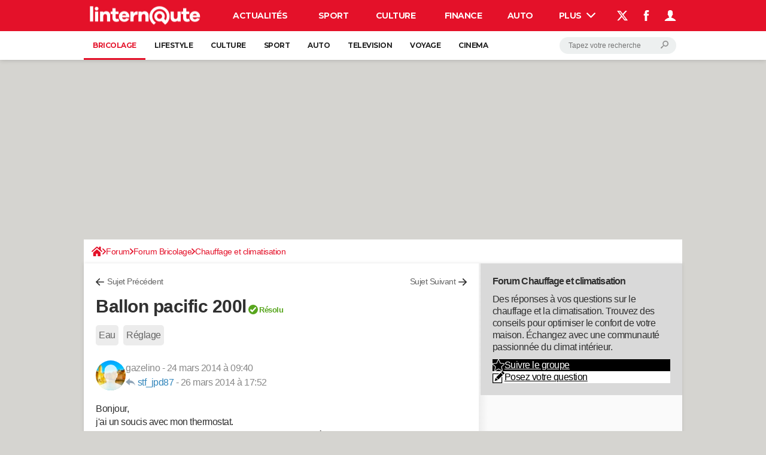

--- FILE ---
content_type: application/javascript
request_url: https://astatic.ccmbg.com/www.commentcamarche.net/dist/app/js/contentsForum.6a0e0072b9df3e875d7b.js
body_size: 17195
content:
(self.webpackChunkccmadmin=self.webpackChunkccmadmin||[]).push([[7638,9412],{323:()=>{!function(){"use strict";var e={selectCategory:function(){var t=this.item(this.selectedIndex),n=new FormData,o=t.getAttribute("data-id"),i=this.closest(".jSelectorMultipleWrapper"),a=i.getAttribute("data-level");null!=o&&(e.disabledSelectByLevel.call(i),n.append("categoryId",o),n.append("level",a),fetch($data.app.categorySelector.selectAPI,{method:"POST",body:n}).then(function(t){t.ok&&t.json().then(function(t){if(e.resetSelectByLevel.call(i),void 0!==t.html){var n=(new DOMParser).parseFromString(t.html,"text/html");i.after(n.body.firstChild)}})}))},disabledSelectByLevel:function(){var e=this.getAttribute("data-level");this.parentElement.querySelectorAll("[data-level]").forEach(function(t){t.getAttribute("data-level")>e&&t.querySelector("select").setAttribute("disabled",!0)})},resetSelectByLevel:function(){var e=this.getAttribute("data-level");this.parentElement.querySelectorAll("[data-level]").forEach(function(t){t.getAttribute("data-level")>e&&t.parentElement.removeChild(t)})},initSelectors:function(){var e=document.querySelector(".jSelectorMultipleWrapper");if(null!==e){var t=new FormData,n=e.getAttribute("data-selectedid"),o=e.getAttribute("data-catid");0!=o&&0!=n&&(t.append("categoryId",o),t.append("categoryIdFirstLevel",n),fetch($data.app.categorySelector.selectMultiAPI,{method:"POST",body:t}).then(function(t){t.ok&&t.json().then(function(t){if(void 0!==t.html){var n=(new DOMParser).parseFromString(t.html,"text/html");e.insertAdjacentHTML("afterend",n.body.innerHTML)}})}))}}};e.initSelectors(),window.ccm.helper.addEventListenerClosest("change",".jSelectorMultiple",e.selectCategory)}()},669:()=>{!function(e){"use strict";window.ccm.contents={},e(document).start(function(){void 0!==window.ccmBoxes&&void 0!==window.ccmBoxes.topic&&void 0!==$data.app.ccmBoxes&&(e.extend(!0,window.ccmBoxes.topic,$data.app.ccmBoxes.topic),window.ccmBoxes.topic.init($data.app.ccmBoxes.topic.domId,$data.app.ccmBoxes.topic.isNew))})}(jQuery)},838:()=>{!function(e){"use strict";e(document).ready(function(){e(".jToggleAdvice").each(function(t){var n=e(this);function o(e,t){e.toggleClass("toggle-open").find(".jToggleAdviceBox").toggle(t)}window.innerWidth>768&&o(n.find(".jToggleAdviceItem:first"),0),n.on("click",".jToggleAdviceTitle",function(t){t.preventDefault(),o(e(this).closest(".jToggleAdviceItem"),100)})})})}(jQuery)},845:()=>{ajax_upload={frame:function(e){var t="f"+Math.floor(99999*Math.random()),n=document.createElement("DIV");n.innerHTML='<iframe style="display:none" src="about:blank" id="'+t+'" name="'+t+'"></iframe>',document.body.appendChild(n),$("#"+t).on("load",function(){ajax_upload.loaded(t)});var o=document.getElementById(t);return e&&"function"==typeof e.onComplete&&(o.onComplete=e.onComplete),t},form:function(e,t){e.setAttribute("target",t)},submit:function(e,t){return ajax_upload.form(e,ajax_upload.frame(t)),!t||"function"!=typeof t.onStart||t.onStart()},loaded:function(e){var t,n=document.getElementById(e);if("about:blank"!=(t=n.contentWindow?n.contentWindow.document:n.contentDocument?n.contentDocument:n.document).location.href&&"function"==typeof n.onComplete){var o=null===t.body.innerHTML.match(/^<pre.*<\/pre>$/i)?t.body.innerHTML:t.documentElement.textContent;n.onComplete(o)}}}},851:(e,t,n)=>{"use strict";n(7261);var o=n(5715),i=n.n(o);function a(e,t){var n="undefined"!=typeof Symbol&&e[Symbol.iterator]||e["@@iterator"];if(!n){if(Array.isArray(e)||(n=function(e,t){if(e){if("string"==typeof e)return s(e,t);var n={}.toString.call(e).slice(8,-1);return"Object"===n&&e.constructor&&(n=e.constructor.name),"Map"===n||"Set"===n?Array.from(e):"Arguments"===n||/^(?:Ui|I)nt(?:8|16|32)(?:Clamped)?Array$/.test(n)?s(e,t):void 0}}(e))||t&&e&&"number"==typeof e.length){n&&(e=n);var o=0,i=function(){};return{s:i,n:function(){return o>=e.length?{done:!0}:{done:!1,value:e[o++]}},e:function(e){throw e},f:i}}throw new TypeError("Invalid attempt to iterate non-iterable instance.\nIn order to be iterable, non-array objects must have a [Symbol.iterator]() method.")}var a,r=!0,c=!1;return{s:function(){n=n.call(e)},n:function(){var e=n.next();return r=e.done,e},e:function(e){c=!0,a=e},f:function(){try{r||null==n.return||n.return()}finally{if(c)throw a}}}}function s(e,t){(null==t||t>e.length)&&(t=e.length);for(var n=0,o=Array(t);n<t;n++)o[n]=e[n];return o}window.ccmBoxes=window.ccmBoxes||{boxes:{}},function(e){window.ccmBoxes.topic={question_id:0,forum_id:0,get_prms:{},container:null,imageUploaded:!1,msgs:{show_cmts:"",hide_cmts:"",post_error:"",solve_lnk:"",unsolve_lnk:""},messages:{start_upload:"Processing ...",ok_upload:"Done !",error:"Request error"},urls:{prefix:"/forum/_xhr_/",pmm:"/forum/_xhr_/postmodomenu/"},constants:{CCM_MSG_QUESTION:1,CCM_MSG_QUESTION_COMMENT:2,CCM_MSG_ANSWER:3,CCM_MSG_ANSWER_COMMENT:4},_is:{cim:0,frmqa_init:!1,msgrsz:null},topicfrms:{},init:function(t,n,o){var i=this.abm,a=null,s=null;if(this.question_id=t,this.forum_id=n,this.container=e("#ctn_"+t),0===this.container.length)return!1;a=this.initEvents();var r=e("#message");return a&&o&&(a=this.initQafrmEvents(r)),(s=window.document.URL.match(/#newanswer$/))&&(i.loadFrm("newa",this.question_id,this.question_id),location.hash=""),(s=window.document.URL.match(/#.*?(new|edit)(q|a|c)_(\d+)_(\d+)_(\d)/))&&6===s.length&&(this._is._cur_star=s[5]||!1,s[3]=parseInt(s[3],10)||this.question_id,s[4]=parseInt(s[4],10)||this.question_id,i.loadFrm(s[1]+s[2],s[3],s[4]),location.hash=""),a},initEvents:function(){var t=e("#modo_div_new");return 0!==this.container.length&&(e(this.container[0]).on("click",".jStarNote",this.clickOnStarComment).on("click",".JDisplayCommentFromVote",this.displayVoteComment).on("click",".jOpenSignalPopup",this.openSignalPopup.bind(this)).on("click",".jSeeMorePoc",this.seeMorePoc.bind(this)),window.ccm.common.event.on(this.container[0],"click",this.onClick,this,!0),window.ccm.common.event.on(this.container[0],"dblclick",this.onDblClick,this,!0),window.ccm.common.event.on(this.container[0],"focus",this.onFocus,this,!0),window.ccm.common.event.on(this.container[0],"blur",this.onBlur,this,!0),t.length>0&&(window.ccm.common.event.on(t[0],"click",this.onClick,this,!0),window.ccm.common.event.on(t[0],"focus",this.onFocus,this,!0),window.ccm.common.event.on(t[0],"blur",this.onBlur,this,!0)),!0)},openSignalPopup:function(t){t.preventDefault(),this.signalPopup(e(t.target))},signalPopup:function(t){var n=t.data("msgid"),o=t.data("actid")||"signal",i=e("#modo_div_new");if(0===i.length)return!1;t.closest(".jDropDownElement").show();var a=t.offset();if(this._is.cim>0&&(i.css("display","none").html(""),this._is.cim===n||!0===t.hasClass("jCloseModoMenu")))return this._is.cim=0,t.closest(".jDropDownElement").hide(),!1;this.mod.place(a.top+","+a.left),i.html("&nbsp;").css("display","block"),this._is.cim=n,this.mod.load(n,o,null,""),t.closest(".jDropDownElement").hide()},displayVoteComment:function(t){t.preventDefault(),e("#comments_"+e(t.target).data("msgid")+" .jCommentItem").show()},seeMorePoc:function(t,n,o){var i=window.ccmBoxes.topic,a=e(t.target).attr("data-msgid"),s=e(t.target).attr("data-parentx"),r=e(".jOverlay");r.addClass("overlay-display"),e.ajax({url:i.urls.prefix+"showallanswercomments/?msgid="+a+"&parentx="+s,data:"",type:"GET",async:!1,success:function(i){if(e(t.target).closest("div .for_answer__comments").html(i),void 0!==n)o(n);else{var s=e("#comments_"+a);s.length>0&&e.fn.scrollToElem(s)}},complete:function(){r.removeClass("overlay-display")}})},clickOnStarComment:function(t){t.preventDefault();var n=e(t.target),o=n.attr("actnum")||!1,i=n.parents("form"),a=n.siblings(".jCurrentNote");o&&i.length>0&&a.hasClass("currentNote")&&(i.find("input:hidden[name=stareval]").val(o),a.css("width",16*parseInt(o,10)+"px"),i.find("[name=message]").first().trigger("focus"))},initModoEvents:function(){var t=e("#mod_selact");t.length>0&&window.ccm.common.event.on(t[0],"change",this.onChange,this,!0)},initQafrmEvents:function(t){return 0!==t.length&&(new window.ccm.common.dom.TaResize(t).go(),(t=e("#icnbar")).length>0&&(window.ccm.common.event.on(t[0],"mouseover",this.onMouseOver,this,!0),window.ccm.common.event.on(t[0],"mouseout",this.onMouseOut,this,!0)),this._is.frmqa_init=!0,!0)},getCommonPrms:function(e){var t="";return e||(t="&cat="+this.forum_id),"parentx="+this.question_id+t+(this.get_prms.s?"&s=s":"")},startUpload:function(){var e=this;ajax_upload.submit(window.ccm.contents.utils.elts.opts_form,{onStart:function(){return window.ccm.contents.utils.callbackStartUpload(e.messages.start_upload)},onComplete:function(t){window.ccm.contents.utils.callbackOnCompleteUpload(t,e.messages)}})&&window.ccm.contents.utils.elts.opts_form.submit()},reloadTopic:function(){var t=arguments.length>0&&void 0!==arguments[0]&&arguments[0],n=this;window.ccm.common.dom.oldAjaxUpdater(this.container,this.urls.prefix+"fulltopic/",{method:"get",parameters:this.getCommonPrms(!0)+"&ID="+this.question_id+(this.get_prms.sort?"&sort="+this.get_prms.sort:"")+"&page="+this.get_prms.page+(this.get_prms.full?"&full":"")+(this.get_prms.unity?"&unity="+this.get_prms.unity:""),evalScripts:!0,onComplete:function(){n.topicfrms=[],n.abm.mode="",n._is.cim=0,e("#modo_div_new").css("display","none"),t&&e("#jLoaderBouncing").removeClass("loader-bouncing--display"),n.get_prms.unity&&(window.ccmBoxes.topic.init(n.get_prms.unity),window.ccmBoxes.topic.mod.forceSignalement(n.get_prms.unity))},onFailure:function(){t&&e("#jLoaderBouncing").removeClass("loader-bouncing--display")}})},getMsgId:function(t,n){for(var o=null,i=e("body");null!==t&&t.length>0&&t!==i;){if(void 0!==t.attr("id")&&(o=n?t.attr("id").match(/^(a|ctn_)(\d+)$/):t.attr("id").match(/^(a|c|ctn_|f)(\d+)$/)),o)return parseInt(o[2],10);if("frmactmod"===t.attr("id")&&(o=n?t[0].parent.value:t[0].ID.value))return parseInt(o,10);t=t.parent()}return 0},triggerErrorInEl:function(e,t){0!==e.length&&t&&(e.css("display","block"),e.removeClass().addClass("form_errors_list"),e.html(t))},triggerOkInEl:function(e,t){0!==e.length&&(e.css("display",""),t&&(e.removeClass().addClass("ftGreen radius5 marB5"),e.html(t)))},checkJson:function(e,t){if(!e.res&&e.msgs){for(var n="",o=0;o<e.msgs.length;o++)n+="<li>"+(e.msgs[o]instanceof Array?e.msgs[o][1]:e.msgs[o])+"</li>";return n=""===n?e.msg:'<ul class="disc">'+n+"</ul>",this.triggerErrorInEl(t,n),!1}return!0},onClick:function(t){var n,o,i=!1,a=window.ccm.common.event.getEventInfos(t),s=e(a[0]),r=a[1],c=0,l=this,d=l.abm,m="",u=null,p="";if("ofempty"===r)return!0;if(!r)return!(s.length>0&&"A"===s.prop("tagName")&&void 0!==s.prop("hash")&&void 0!==s.attr("href")&&s.attr("href").length>0)||(window.document.URL.replace(/#.*$/,"")!==s.attr("href").replace(/#.*$/,"")||window.ccm.common.dom.scroll.go(s));c=this.getMsgId(s,!1),m=s.attr("mode")||!1;var f=!1;switch("pviewcmt"!==r&&"pviewqa"!==r||(f=!0),r){case"shcmts":s.parent().hide(),e("#comments_"+c).find(".jCommentItem").each(function(){e(this).show(),e(this).parent('[style*="none"]').show()});break;case"shcmtfrm":i=!0,o=this.getMsgId(s,!0),d.loadFrm(m||"newc",c,o);break;case"cancelcmt":o=this.getMsgId(s,!0),m.search(/^edit/)>=0&&d.reloadOri(m,c,o),d.closeFrm(m||"newc",c,o);break;case"postcmt":if(void 0!==(g=t.target.closest("form"))&&!g.checkValidity())return!0;t.target.disabled=!0,t.target.classList.add("cp_loader--spinaround");case"pviewcmt":o=this.getMsgId(s,!0),d.submitFrm(m||"newc",c,o,"pviewcmt"===r,f,t.target);break;case"shqafrm":i=!0,d.loadFrm(m||"newa",c,this.question_id);break;case"cancelqa":m.search(/^edit/)>=0&&d.reloadOri(m,c,this.question_id),d.closeFrm(m||"newa",c,this.question_id);break;case"postqa":var g;if(void 0!==(g=t.target.closest("form"))&&!g.checkValidity())return!0;t.target.disabled=!0,t.target.classList.add("cp_loader--spinaround");case"pviewqa":d.submitFrm(m||"newa",c,this.question_id,"pviewqa"===r,f,t.target);break;case"backedit":d.toggleDisplay(m||"newa","none",c);break;case"addmyi":i=!0;case"shmodomenu":case"solve":case"pharos_warn":case"pharos":if(0===(n=e("#modo_div_new")).length)return!1;var h="";if(l._is.cim>0&&(r.match(/pharos/)&&(h="act="+r+"&token="+e("#frmactmod").find('input[name="token"]').val()),n.css("display","none").html(""),!r.match(/solve|addmyi|pharos/)&&l._is.cim===c||!0===s.hasClass("jCloseModoMenu")))return l._is.cim=0,!1;r.match(/pharos/)||l.mod.place(t),n.html("&nbsp;").css("display","block"),l._is.cim=c,l.mod.load(c,r,null,h);break;case"votep":case"votem":if(i=!0,u=(n=e('.jVote[data-voteid="'+c+'"]')).data("token"),s.hasClass("btn--active")||(s.parent().find("button").hasClass("btn--active")?s.parent().find("button").removeClass("btn--active"):s.addClass("btn--active")),0===n.length)return!1;n.html("&nbsp;").addClass("waiting"),e.ajax({url:$data.app.actionTopic.vote,data:l.getCommonPrms()+"&ID="+c+"&vote="+r+"&token="+u,type:"GET",success:function(t){t.success&&("min"===t.method||"max"===t.method?n.html(t.nbVotes+' <span class="jVoteType">('+t.method+")</span>"):n.html(t.nbVotes)),e("#shcmts"+c).trigger("click"),n.removeClass("waiting")},error:function(){n.removeClass("waiting").html("ERR")}});break;case"reloadtopic":this.reloadTopic();break;case"textfmt":if(!(p=s.attr("acttype")||!1))return!0;"conf"===p&&s.attr("title"),s.parent().parent().attr("taid")||"message";break;case"showdsclmr":e("#dsclmr").toggle();break;case"modnewreason":var v=e("#tareason");v.length>0&&(v.val(v.val()+"* "+s.attr("title")+"\n\n"),s.css("color","#FD981E"));break;case"modsubmit":this.mod.submit(c);break;default:i=!0}return i},onBlur:function(e){return"author"!==window.ccm.common.event.getEventInfos(e)[1]},onMouseOver:function(e){return!0},onMouseOut:function(e){return!0},onChange:function(t){var n=window.ccm.common.event.getEventInfos(t),o=e(n[0]);switch(n[1]){case"upload_pic":this.startUpload();break;case"mod_selact":this.mod.load(this.getMsgId(o,!1));break;default:return!0}return!1},onDblClick:function(t){var n=window.ccm.common.event.getEventInfos(t),o=e(n[0]),i=n[1],a=0,s=o.attr("mode")||!1,r=window.ccmBoxes.topic.abm,c="";if(!i)return!0;switch(a=this.getMsgId(o,!1),i){case"shqafrmdc":case"shqafrmdcq":r.loadFrm(s||"editq",a,this.question_id),this._is.titlefocus="qtitle"===o.attr("id");break;case"shcmtfrmdc":c=this.getMsgId(o,!0),r.loadFrm(s||"edicc",a,c)}return!1},abm:{mode:"",getFrmCtn:function(t,n,o){switch(t){case"newa":return e("#newanswer_ctn");case"newq":case"editq":return e("#editques_ctn");case"newc":return e("#g"+o);case"editc":case"edita":return e("#e"+n)}},getFrm:function(t,n){switch(t){case"newa":case"edita":case"newq":case"editq":return e("#frmqa");case"newc":case"editc":return e("#f"+n)}},toggleOvlDisplay:function(t,n,o,i){var a;switch(t){case"newa":a=e("#newanswer_ovl");break;case"newc":e("#addCommentBest").removeClass("hidden");case"editq":a=e("#o"+i);break;case"editc":case"edita":a=e("#o"+o);break;default:return}a.css("display",n)},toggleOvlFrm:function(e,t,n){var o=window.ccmBoxes.topic.abm.getFrm(e,n),i=null;o.length>0&&((i=o.nextAll("div").eq(0)).css("display",t),(o=o.parent().find("textarea").eq(0)).prop("disabled","none"!==i.css("display")))},toggleEditor:function(t,n,o,i){var a=e("#a0"),s=null;switch(a.remove(),t){case"newa":(a=e("#newanswer_"+window.ccmBoxes.topic.question_id)).css("display",n),"block"===n?e(".jReplyDisplayBtnBar").hide():e(".jReplyDisplayBtnBar").show();break;case"newq":case"editq":(a=e("#ctnedtmsg")).css("display",n);break;case"editc":case"edita":(a=e("#e"+o)).css("display",n);break;case"newc":(s=window.ccmBoxes.topic.abm.getFrmCtn(t,o,i)).length>0&&(a=s.parent().find("form").eq(0),"none"===n?a.length>0?a.css("display","block"):s.parent().css("display","none"):(a.css("display","none"),s.css("display","block"),s.parent().css("display","block")))}},closeFrm:function(t,n,o){var i=window.ccmBoxes.topic.abm;switch(i.toggleEditor(t,"none",n,o),i.toggleDisplay(t,"block",n),t){case"newa":e("#a0").remove();break;case"newc":e("#c0").remove()}i.getFrmCtn(t,n,o).html(""),i.mode=""},isOkForEdit:function(e,t,n){var o=window.ccmBoxes.topic.abm,i=o.mode,a=o.cur_msg_id,s=o.cur_parent_id,r=null;switch(e){case"newa":case"newq":case"edita":case"editq":if(i){if(i===e&&a===t)return o.gotoEditor(e),!1;(r=o.getFrmCtn(i,a,s)).length>0&&""!==r.html()&&o.closeFrm(i,a,s)}o.mode=e,o.cur_msg_id=t,o.cur_parent_id=n}return!0},loadFrm:function(t,n,o){var i,a=window.ccmBoxes.topic.abm,s=a.getFrmCtn(t,n,o),r="newc"===t||"editc"===t?"shcmtfrm/":"shqafrm/",c=window.ccmBoxes.topic;if(0!==s.length&&t&&-1!==t.search(/^(new|edit)[qac]$/)&&a.isOkForEdit(t,n,o)){var l=c.urls.prefix+r;null===/https?:\/\//g.exec(c.urls.prefix)&&void 0!==$data.app.domain&&(l="https://"+$data.app.domain+l),a.gotoEditor(t),a.toggleOvlDisplay(t,"block",n,o),i=c._is._cur_star?"&stareval="+c._is._cur_star:"",c._is._cur_star=!1,window.ccm.common.dom.oldAjaxUpdater(s,l,{method:"get",parameters:window.ccmBoxes.topic.getCommonPrms()+"&ID="+n+"&mode="+t+i+"&redirectUrl="+encodeURIComponent(window.location.href),evalScripts:!0,onComplete:function(){a.toggleEditor(t,"block",n,o),a.toggleOvlDisplay(t,"none",n,o),-1!==t.indexOf("edit")&&a.toggleDisplay(t,"none",n),a.finalizeEditor(t,n,o),"editq"===t&&e(this).countTitle(),e(this).checkNicknameAnon(),e(this).checkEmailAnon()},onFailure:function(e){a.toggleOvlDisplay(t,"none",n,o),s.after('<div class="boxError">'+e.responseText+"</div>")}})}},submitFrm:function(e,t,n,o,i,a){i=i||!1,o=o||!1;var s,r=window.ccmBoxes.topic.abm.getFrmCtn(e,t,n),c=window.ccmBoxes.topic,l=r[0].querySelector("textarea.jForumEditorTextarea");l&&(l.value=l.value.replace(/\(\) {/g,"(){")),0!==r.length&&e&&-1!==e.search(/^(new|edit)[qac]$/)&&(s="newc"===e||"editc"===e?e+t:e+"qa",c.topicfrms[s]||(c.topicfrms[s]=new window.ccmBoxes.topicfrm),c.topicfrms[s].init(e,t,n),c.topicfrms[s].submit(o,i,a))},reloadOri:function(e,t,n){var o="newc"===e||"editc"===e?e+t:e+"qa",i=window.ccmBoxes.topic;i.topicfrms[o]&&i.topicfrms[o]._pview&&(i.topicfrms[o].init(e,t,n),i.topicfrms[o].reload())},toggleDisplay:function(t,n,o,i){i=i||!1;var a=null;switch(t){case"editq":case"newq":a=e("#quesfullctn");break;case"editc":case"edita":a=e("#d"+o);break;case"newc":a=e("#c0");break;case"newa":a=e("#d0")}var s=a.find(".jFooterButtonBar");null!==a&&a.length>0&&(a.css("display",n),void 0!==s.html()&&s.length>0&&(s.removeAttr("style"),"block"===n&&i&&s.hide()))},gotoEditor:function(e){"newa"===e&&(location.hash="#newanswer")},finalizeEditor:function(e,t,n){var o,i=window.ccmBoxes.topic.abm.getFrm(e,t),a=i.find("textarea[name=message]"),s=window.ccmBoxes.topic,r=new Event("displayForumForm");if(s._is.titlefocus&&i.length>0&&void 0!==i.prop("titre"))i.prop("titre").focus();else if(i.length>0&&a.length>0){"editc"!==e&&"newc"!==e||new window.ccm.common.dom.TaResize(a).go(),window.ccmBoxes.topic.initQafrmEvents(a),a.trigger("focus"),window.dispatchEvent(r);var c=i.closest(".jReplyContainer")[0];void 0!==c&&c.scrollIntoView(c.clientHeight>=screen.height),"newa"!==e&&"newq"!==e&&"newc"!==e||(a[0].setSelectionRange?a[0].setSelectionRange(0,0):a[0].createTextRange&&((o=a[0].createTextRange()).collapse(!0),o.moveEnd("character",0),o.moveStart("character",0),o.select()))}},updateDisplay:function(t,n,o,i,s){switch(t){case"newa":e("#a0").remove(),e("#answers").append(n);break;case"newq":s?e("#quesfullctn").html(n):e("#topic_question").html(n);break;case"editq":e("#quesfullctn").html(n);break;case"newc":e("#c0").remove();var r,c=e("#comments_"+i),l=a(c[0].childNodes);try{for(l.s();!(r=l.n()).done;){var d=r.value;0===d.childElementCount&&c[0].removeChild(d)}}catch(e){l.e(e)}finally{l.f()}c.append(n);break;case"editc":case"edita":e("#d"+o).html(n)}},gotoPview:function(e){switch(e){case"newq":case"editq":location.hash="#jBreadcrumb"}},finalyseUpdate:function(t,n,o){var i=window.ccmBoxes.topic;"newq"===t&&(i.question_id=n,i.forum_id=o,e("#ctn_0").attr("id","ctn_"+n),e("#newanswer_0").attr("id","newanswer_"+n),e("#content_ctn").removeClass("container"),window.ccm.myInterventions.reload())}}},window.ccmBoxes.topicfrm=function(){return this},window.ccmBoxes.topicfrm.prototype={msg_id:0,parent_id:0,mode:"",elts:{frm:null},_pview:!1,init:function(e,t,n){return this.msg_id=t,this.parent_id=n,this.elts.frm=window.ccmBoxes.topic.abm.getFrm(e,t)[0],this.mode=e,self},submit:function(t,n,o){n=n||!1,t=t||!1;var i=window.ccmBoxes.topic,a=window.ccmBoxes.topic.abm,s=this;if(a.toggleOvlFrm(this.mode,"block",this.msg_id),this._fields_error)for(var r=0;r<this._fields_error.length;r++)e(this._fields_error[r]).removeClass("form_error_field");return e.ajax({url:i.urls.prefix+"postmsgfrm/",data:window.ccm.common.form.formToQueryString(this.elts.frm)+(t?"&pview=1":""),type:"POST",success:function(i){void 0!==o&&(o.disabled=!1,o.classList.remove("cp_loader--spinaround")),t&&(s._pview=!0),a.toggleOvlFrm(s.mode,"none",s.msg_id),void 0!==i.redirect?window.location=i.redirect:s.callbackOnSubmit(i,t,n),e("#content_ctn .fancy").fancy()},error:function(e){void 0!==o&&(o.disabled=!1,o.classList.remove("cp_loader--spinaround")),a.toggleOvlFrm(s.mode,"none",s.msg_id),s.triggerError(e.responseText)}}),!1},reload:function(){var t=window.ccmBoxes.topic,n=window.ccmBoxes.topic.abm,o=this;return e.ajax({url:t.urls.prefix+"shmsg/",data:window.ccm.common.form.formToQueryString(this.elts.frm),type:"POST",success:function(e){n.toggleOvlFrm(o.mode,"none",o.msg_id),window.ccmBoxes.topicfrm.prototype.callbackOnSubmit(e,!1)},error:function(e){n.toggleOvlFrm(o.mode,"none",o.msg_id),this.triggerError(e.responseText)}}),!1},callbackOnSubmit:function(t,n,o){o=o||!1;var a=t.mode,s=t.msgs,r=t.url,c=t.html,l=t.ID,d=this.parent_id,m=window.ccmBoxes.topic.abm;if(e("span.cp_form__error").remove(),e(".jFormItem").removeClass("cp_form__item--error"),e(".jFormCritical").removeClass("cp_form__item"),e("#m"+this.mode+this.msg_id).css("display","none"),!1===t.res){if(s){for(var u=0,p=Object.entries(s);u<p.length;u++){var f=i()(p[u],2),g=(f[0],f[1]),h=".jForm"+g[0].charAt(0).toUpperCase()+g[0].slice(1);if(".jFormCritical"===h)e(h).addClass("cp_form__item cp_form__item--error").append('<span class="cp_form__error">'+g[1]+"</span>");else{if("cat"===g[0]&&e(".jFormCat2").length>0)continue;e(h).parent().addClass("cp_form__item--error").append('<span class="cp_form__error">'+g[1]+"</span>")}}document.querySelector(".cp_form__error").parentNode.scrollIntoView()}return!1}return n?(m.updateDisplay(a,c,l,d,n),m.toggleDisplay(a,"block",l,o),m.gotoPview(a)):(c&&""!==c||(window.location.href=window.location.href.replace(/#.*$/g,"")+"#p"+l),"newq"===a&&r&&(void 0!==t.redirect&&(window.location=t.redirect),window.location.href=r),m.updateDisplay(a,c,l,d,n),m.closeFrm(a,l,d),m.finalyseUpdate(a,l,t.cat)),!0},triggerError:function(t,n){var o="m"+this.mode+this.msg_id,i=this.elts.frm,a=t+(n?" ("+n.message+")":""),s=e("#"+o);0===s.length&&(s=e("<div id="+o+"></div>"),i?s.insertBefore(i):s.appendTo(i)),window.ccmBoxes.topic.triggerErrorInEl(s,a)}},window.ccmBoxes.topic.mod={place:function(t){var n=e("#modo_div_new"),o=e("#oasLayout"),i=0;if("string"==typeof t)if((i=t.indexOf(","))>=0)n.css({top:t.substring(0,i)+"px",left:o.offset().left+parseInt(t.substring(i+1),10)+"px"});else{var a=e("#shmodoquest");n.css({left:a.offset().left+a.width()+10+"px",top:a.offset().top-15+"px"})}else n.css({top:(document.all?t.clientY+document.documentElement.scrollTop:t.pageY)-27+"px",left:(document.all?t.clientX+document.documentElement.scrollLeft:t.pageX)+18+"px"})},load:function(t,n,o,i){var a,s,r=e("#modo_div_new"),c=window.ccmBoxes.topic;0!==r.length&&(s=(a=e("#frmselactmod")[0])?window.ccm.common.form.formToQueryString(a):window.ccmBoxes.topic.getCommonPrms()+"&ID="+t+"&actid="+n,i&&(s+="&"+i),window.ccmBoxes.topic.mod.toggleOvl(r),e.ajax({url:c.urls.prefix+"shmodomenu/",data:s,type:"GET",success:function(e){window.ccmBoxes.topic.mod.toggleOvl(r),r.html(e),window.ccmBoxes.topic.initModoEvents(),"solve"!==n&&"addmyi"!==n||window.ccmBoxes.topic.mod.submit(t),"function"==typeof o&&o()},error:function(e){window.ccmBoxes.topic.mod.toggleOvl(r),r.after('<div class="boxError">'+e.responseText+"</div>")}}))},forceSignalement:function(t){t=parseInt(t,10);var n=e('.jOpenSignalPopup[data-msgid="'+t+'"]');n.length>0&&window.ccmBoxes.topic.signalPopup(n)},submit:function(){var t=e("#modo_div_new"),n=e("#frmactmod"),o=e("#modmsg"),i=window.ccmBoxes.topic;0!==t.length&&0!==n.length&&(window.ccmBoxes.topic.mod.toggleOvl(t),e.ajax({url:i.urls.pmm,data:window.ccm.common.form.formToQueryString(n),type:"POST",success:function(e){window.ccmBoxes.topic.mod.toggleOvl(t),window.ccmBoxes.topic.checkJson(e,o)&&(window.ccmBoxes.topic.triggerOkInEl(o,e.msg),window.ccmBoxes.topic.reloadTopic.call(i),"addmyi"===e.act&&window.ccm.myInterventions.reload(),setTimeout(function(){t.html("&nbsp;").hide()},1e3))},error:function(e){window.ccmBoxes.topic.mod.toggleOvl(t),window.ccmBoxes.topic.triggerErrorInEl(o,e.responseText)}}))},toggleOvl:function(t){var n=e("#modo_ovl");0===n.length&&(n=e('<div id="modo_ovl" class="overlayDiv waiting" style="display:none"></div>'),t.after(n)),n.toggle()}},e.fn.checkNicknameAnon=function(){e(".jCheckNickAnon").on("keyup",function(t){var n=t.target.value;if(0===n.length)return e(".jNickMessage").remove(),void document.getElementsByClassName("jCheckNickAnon")[0].setCustomValidity("");clearTimeout(this.timeout);var o=this;this.timeout=setTimeout(function(){o.timeout=null,function(t){e.ajax({url:"/forum/check_nickname_anon/",type:"POST",dataType:"json",data:{nick:t},success:function(t){t.errorNick?(e(".jNickMessage").length&&e(".jNickMessage").remove(),e(".jCheckNickAnon").after('<div class="jNickMessage form_error_message">'+t.errorNick+"</div>"),document.getElementsByClassName("jCheckNickAnon")[0].setCustomValidity(t.errorNick)):(e(".jNickMessage").remove(),document.getElementsByClassName("jCheckNickAnon")[0].setCustomValidity(""))},error:function(e){console.error("check nickname anon error: "+e)}})}(n)},500)})},e.fn.checkEmailAnon=function(){e(".jCheckEmailAnon").on("keyup",function(t){var n=t.target.value;if(0===n.length)return e(".jEmailMessage").remove(),void document.getElementsByClassName("jCheckEmailAnon")[0].setCustomValidity("");clearTimeout(this.timeout);var o=this;this.timeout=setTimeout(function(){o.timeout=null,function(t){e.ajax({url:"/register/check_email/",type:"POST",dataType:"json",data:{email:t},success:function(t){t.email?e(".jEmailMessage").length||(e(".jCheckEmailAnon").after('<div class="jEmailMessage form_error_message">'+t.email+"</div>"),document.getElementsByClassName("jCheckEmailAnon")[0].setCustomValidity(t.email)):(e(".jEmailMessage").remove(),document.getElementsByClassName("jCheckEmailAnon")[0].setCustomValidity(""))},error:function(e){console.error("check email anon error: "+e)}})}(n)},500)})},e.fn.scrollToElem=function(t){var n=0;window.window.innerWidth<1e3&&(n=60),e("html, body").animate({scrollTop:t.offset().top-n},0)},e(document).ready(function(){if(void 0!==$data.app.ccmBoxes&&window.ccmBoxes.topic.init($data.app.ccmBoxes.topic.domId,$data.app.ccmBoxes.topic.forum_id,$data.app.ccmBoxes.topic.isNew),void 0!==window.ccmBoxes.topic&&window.location.search&&window.location.search.match(/(full|entiere)/)){if(e("#jLoaderBouncing").addClass("loader-bouncing--display"),window.ccmBoxes.topic.get_prms.full=!0,window.location.search.match(/entiere/)){var t=window.location.hash.match(/#p(\d+)/),n=t?t[1]:null;window.ccmBoxes.topic.get_prms.unity=n}window.ccmBoxes.topic.reloadTopic(!0)}})}(jQuery);n(323),n(5193),n(7069),n(1993),n(4268),n(3527),n(9834),n(8972),n(4057),n(838),n(7644),n(3874),n(2087),n(3579);!function(e,t){var n=document.getElementById("JButtonUtil");if(n){var o=n.getAttribute("data-id");null!==localStorage.getItem("summarizeUtil"+o)&&(n.setAttribute("disabled",!0),t.push({event:"gaEvent",eventName:"resumeIAInteract"})),n.addEventListener("click",function(e){null===localStorage.getItem("summarizeUtil"+o)?(localStorage.setItem("summarizeUtil"+o,"done"),n.setAttribute("disabled",!0)):(localStorage.removeItem("summarizeUtil"+o),n.removeAttr("disabled"))});var a,s=document.getElementById("JSummarizeAI");if(!e.observer){var r=function(){t.push({event:"gaEvent",eventName:"resumeIAStayInViewport"}),e.observer.unobserve(s)};e.observer=new IntersectionObserver(function(e){i()(e,1)[0].isIntersecting?a=setTimeout(r,1e4):clearTimeout(a)})}e.observer.observe(s)}}(window,dataLayer)},1993:()=>{!function(){"use strict";var e=document.getElementById("jVoteMyTopicTemplate");if(null!=e){var t=new Modal({closeOnClickOutside:!0,modalTemplate:e.innerText,buttons:[{position:"header",label:"",classes:["ccm_ico--close"],handler:function(){this.close()}}]}).create();window.ccm.helper.addEventListenerClosest("click",".jVoteMyTopic",function(){return t.show()}),window.ccm.helper.addEventListenerClosest("click",".jSolvedTopic",function(){var e=this.getAttribute("data-topicid"),n=this.getAttribute("data-token"),o=new FormData;o.append("topicId",e),o.append("cryptedToken",n),t.close(),fetch("/api/forum/v1/solved",{method:"POST",body:o}).then(function(e){e.ok&&window.location.reload()})})}}()},2087:()=>{!function(e){"use strict";e.addEventListener("DOMContentLoaded",function(){var t,n;({alreadySubmit:!1,endpoints:{follow:null===(t=$data.app)||void 0===t||null===(t=t.followcategory)||void 0===t||null===(t=t.endpoints)||void 0===t?void 0:t.follow,unfollow:null===(n=$data.app)||void 0===n||null===(n=n.followcategory)||void 0===n||null===(n=n.endpoints)||void 0===n?void 0:n.unfollow},send:function(e,t){if(void 0!==t){var n=e.target.getAttribute("data-category-id"),o=e.target.getAttribute("data-category-name"),i=e.target.getAttribute("data-icon-follow"),a=e.target.getAttribute("data-icon-unfollow"),s=e.target.getAttribute("data-background-follow"),r=e.target.getAttribute("data-background-unfollow"),c=e.target.getAttribute("data-label-follow"),l=e.target.getAttribute("data-label-unfollow"),d=document.getElementById("InfMsgDiv"),m=new FormData;m.append("categoryId",parseInt(n)),fetch(t,{method:"POST",body:m}).then(function(t){t.ok&&(e.target.classList.contains(i)?(e.target.classList.remove(i),e.target.classList.add(a),e.target.classList.remove(s),e.target.classList.add(r),e.target.innerHTML=l,d.innerHTML='<div class="boxValid">'+$data.app.followcategory.translation.followFlashMessage+o+"</div>"):(e.target.classList.remove(a),e.target.classList.add(i),e.target.classList.remove(r),e.target.classList.add(s),e.target.innerHTML=c,d.innerHTML='<div class="boxWarning">'+$data.app.followcategory.translation.unfollowFlashMessage+o+"</div>"))}).catch()}else console.error("FollowCat api : host not defined")},main:function(){var t=this;e.ccm.helper.addEventListenerClosest("click",".jFollowCategory",function(e){var n=e.target.getAttribute("data-icon-follow");t.alreadySubmit=!0,e.target.classList.contains(n)?t.send(e,t.endpoints.follow):t.send(e,t.endpoints.unfollow)})}}).main()})}(window)},2365:()=>{!function(e){"use strict";if(void 0===e.ui)return!1;e.widget("custom.autoSuggest",e.ui.autocomplete,{_create:function(){this._super(),this.widget().menu("option","items","> :not(.auto-suggest-title)")},_renderMenu:function(t,n){var o=this;if(""!==$data.app.autoSuggestTitle){var i=e('<span class="ccm_autocomplete__close grid_right" title="Fermer"></span>').append('<svg width="20" height="20" version="1" fill="#666666" viewBox="0 0 24 24" xmlns="http://www.w3.org/2000/svg"><path d="M12 2C6.5 2 2 6.5 2 12s4.5 10 10 10 10-4.5 10-10S17.5 2 12 2zm4.9 13.5l-1.4 1.4-3.5-3.5-3.5 3.5-1.4-1.4 3.5-3.5-3.5-3.5 1.4-1.4 3.5 3.5 3.5-3.5 1.4 1.4-3.5 3.5 3.5 3.5z"></path></svg>').on("click",function(){o.close()}),a=e("<li class='auto-suggest-title'>"+$data.app.autoSuggestTitle+" </li>").append(i);t.append(a)}e.each(n,function(e,n){o._renderItemData(t,n)})},_renderItem:function(t,n){var o=parseInt(n.solved,10)>0?"solved":"",i="",a="";return void 0!==n.url?("undefined"!==n.ga&&"forum"===n.ga&&(a='data-ga-event-click-category="Forum" data-ga-event-click-action="Click" data-ga-event-click-label="Click_Autocomplete_PostTopic"'),i='<a href="'+n.url+'" '+a+' target="_blank">'+n.title+"</a>"):i='<div data-title="'+n.value+'" class="ui-menu-item-wrapper">'+n.label+"</div>",e("<li>").addClass(o).append(i).appendTo(t)}});var t={};document.querySelectorAll(".jAutoSuggest").forEach(function(n){n.addEventListener("keypress",function(){e(this).autoSuggest({minLength:3,delay:500,classes:{"ui-autocomplete":"ccm_autocomplete--simili"},focus:function(e){e.preventDefault()},select:function(e,t){},source:function(n,o){if(n.term in t)o(t[n.term]);else{var i=n.term;e.ajax({url:$data.app.siteUrl+"/xhr/suggest/user",dataType:"json",type:"post",data:{q:i},success:function(e){t[n.term]=e.simili,o(e.simili)}})}}})})})}(jQuery)},3527:()=>{!function(){"use strict";var e={toogle:function(e){var t=document.querySelector(".jViewMoreBtn"),n=document.querySelector(".jViewMoreBox");if(null!==t&&null!==n){var o=document.querySelector(".jSeeMore");t.remove(),n.classList.remove("view-more--js__box"),n.querySelectorAll(".jDisplayMostSimilarTagsItem").forEach(function(e){e.style.display="block"}),null!==o&&(o.style.display="block"),document.querySelectorAll(".jHideComment").forEach(function(e){e.classList.remove("jHideComment")}),void 0!==e&&e.length>0&&$(this).scrollToElem(e)}},viewMoreBoxElementExist:function(){return null!==document.querySelector(".jViewMoreBox")}};window.ccm.helper.addEventListenerClosest("click",".jViewMoreBtn",e.toogle),window.ccm.viewMoreAnswers={toogle:e.toogle,exist:e.viewMoreBoxElementExist}}()},3579:()=>{!function(){"use strict";window.PrivateMessage={init:function(e){this.messageId=e,this.initAutoSuggestFix(),this.initDropdowns(),this.initEditButtons(),this.initDeleteButtons(),this.initReplyButtons(),this.initPreviewButton(),this.handleUrlFragments(),this.initDeepThreadLoading(),this.initCommentReplyForms(),this.centerQuestionOnLoad()},initAutoSuggestFix:function(){new MutationObserver(function(e){e.forEach(function(e){e.addedNodes.length>0&&document.querySelectorAll(".auto-suggest-title").forEach(function(e){e.style.display="none"})})}).observe(document.body,{childList:!0,subtree:!0}),window.$data&&window.$data.app&&(window.$data.app.autoSuggestTitle="")},centerQuestionOnLoad:function(){try{var e=window.location.hash;if(e&&e.length>1)return;var t=document.getElementById("mp_question")||document.getElementById("quesfullctn")||document.getElementById("question");if(!t)return;setTimeout(function(){try{t.scrollIntoView({behavior:"auto",block:"center"})}catch(n){var e=t.getBoundingClientRect().top+window.pageYOffset-window.innerHeight/2+t.offsetHeight/2;window.scrollTo(0,Math.max(0,e))}},100)}catch(e){}},initDropdowns:function(){document.addEventListener("click",function(e){e.target.closest(".dropdown-menu-container")||document.querySelectorAll(".dropdown-menu.show").forEach(function(e){e.classList.remove("show")})}),document.querySelectorAll(".dropdown-trigger").forEach(function(e){e.addEventListener("click",function(e){e.stopPropagation();var t=this.getAttribute("data-message-id"),n=document.getElementById("dropdown-"+t);document.querySelectorAll(".dropdown-menu.show").forEach(function(e){e!==n&&e.classList.remove("show")}),n.classList.toggle("show")})}),document.querySelectorAll(".dropdown-item").forEach(function(e){e.addEventListener("click",function(){var e=this.closest(".dropdown-menu");e&&e.classList.remove("show")})})},initDeleteButtons:function(){document.querySelectorAll(".delete-message-button").forEach(function(e){e.addEventListener("click",function(){var e=this.getAttribute("data-id"),t=this.getAttribute("data-type"),n="";n="question"===t?"Êtes-vous sûr de vouloir supprimer ce message privé ?\n\nCela supprimera également toutes les réponses et commentaires associés.":"reply"===t?"Êtes-vous sûr de vouloir supprimer cette réponse ?\n\nCela supprimera également tous les commentaires associés à cette réponse.":"Êtes-vous sûr de vouloir supprimer ce commentaire ?",confirm(n)&&PrivateMessage.deleteMessage(e,t)})})},deleteMessage:function(e,t){var n=new XMLHttpRequest;n.open("POST","/forum/private-message/delete/".concat(e),!0),n.setRequestHeader("Content-Type","application/x-www-form-urlencoded"),n.setRequestHeader("X-Requested-With","XMLHttpRequest"),n.onreadystatechange=function(){if(4===n.readyState)try{var e=JSON.parse(n.responseText);if(200===n.status&&e.success){var o="".concat("question"===t?"Message":"reply"===t?"Réponse":"Commentaire"," supprimé avec succès");e.deletedCount>0&&(o+=" (".concat(e.deletedCount," éléments supprimés en cascade)")),alert(o),"question"===t?window.location.href="/forum/inbox/":window.location.reload()}else alert("Erreur : "+(e.message||"Impossible de supprimer le message"))}catch(e){alert("Erreur lors de la suppression du message")}},n.send()},initEditButtons:function(){document.querySelectorAll(".edit-title-button").forEach(function(e){e.addEventListener("click",function(){var e=this.getAttribute("data-id");if(this.closest(".dropdown-item").classList.contains("disabled"))alert("L'édition n'est plus possible. Le délai de 5 minutes après création est dépassé.");else{var t=document.querySelector("#qtitle"),n=t.innerText.trim(),o='\n                        <div class="edit-form" id="edit-form-title-'.concat(e,'">\n                            <input type="text" id="edit-title-input-').concat(e,'" value="').concat(n,'">\n                            <div class="edit-form-actions">\n                                <button type="button" class="button--empty cancel-button" data-id="').concat(e,'" data-type="title">Annuler</button>\n                                <button type="button" class="button--standard save-button" data-id="').concat(e,'" data-type="title" style="min-width:90px">Enregistrer</button>\n                            </div>\n                        </div>\n                    ');t.innerHTML=o,document.getElementById("edit-title-input-".concat(e)).focus(),document.querySelector("#edit-form-title-".concat(e," .cancel-button")).addEventListener("click",function(){t.innerHTML=n}),document.querySelector("#edit-form-title-".concat(e," .save-button")).addEventListener("click",function(){var o=document.getElementById("edit-title-input-".concat(e)).value.trim();if(o.length<5)alert("Le titre doit contenir au moins 5 caractères.");else{var i=this;i.disabled=!0,i.classList.add("cp_loader--spinaround"),PrivateMessage.saveEdit(e,"title",o,function(e,o){i.disabled=!1,i.classList.remove("cp_loader--spinaround"),e?t.innerHTML=o.content:(alert("Erreur : "+o.message),t.innerHTML=n)})}})}})}),document.querySelectorAll(".edit-content-button").forEach(function(e){e.addEventListener("click",function(){var e=this.getAttribute("data-id"),t=this.getAttribute("data-type");if(this.closest(".dropdown-item").classList.contains("disabled"))alert("L'édition n'est plus possible. Le délai de 5 minutes après création est dépassé.");else{var n=document.getElementById("message-content-".concat(e));if(n){var o=n.querySelector("p");if(o){var i=o.innerHTML,a=i.replace(/<br\s*[\/]?>/gi,"\n").replace(/&lt;/g,"<").replace(/&gt;/g,">").replace(/&amp;/g,"&"),s='\n                        <div class="edit-form" id="edit-form-'.concat(e,'">\n                            <textarea id="edit-content-textarea-').concat(e,'">').concat(a,'</textarea>\n                            <div class="edit-form-actions">\n                                <button type="button" class="button--empty cancel-button" data-id="').concat(e,'" data-type="').concat(t,'">Annuler</button>\n                                <button type="button" class="button--standard save-button" data-id="').concat(e,'" data-type="').concat(t,'" style="min-width:90px">Enregistrer</button>\n                            </div>\n                        </div>\n                    ');n.setAttribute("data-original",i),n.innerHTML=s,document.getElementById("edit-content-textarea-".concat(e)).focus(),document.querySelector("#edit-form-".concat(e," .cancel-button")).addEventListener("click",function(){var e=n.getAttribute("data-original");n.innerHTML="<p>".concat(e,"</p>")}),document.querySelector("#edit-form-".concat(e," .save-button")).addEventListener("click",function(){var o=document.getElementById("edit-content-textarea-".concat(e)).value.trim();if(o.length<5)alert("Le message doit contenir au moins 5 caractères.");else{var i=this;i.disabled=!0,i.classList.add("cp_loader--spinaround"),PrivateMessage.saveEdit(e,t,o,function(e,t){if(i.disabled=!1,i.classList.remove("cp_loader--spinaround"),e){var o=t.content.replace(/\n/g,"<br>");n.innerHTML="<p>".concat(o,"</p>")}else{alert("Erreur : "+t.message);var a=n.getAttribute("data-original");n.innerHTML="<p>".concat(a,"</p>")}})}})}}}})})},saveEdit:function(e,t,n,o){var i=new XMLHttpRequest;i.open("POST","/forum/private-message/edit/".concat(e),!0),i.setRequestHeader("Content-Type","application/x-www-form-urlencoded"),i.setRequestHeader("X-Requested-With","XMLHttpRequest"),i.onreadystatechange=function(){if(4===i.readyState)try{var e=JSON.parse(i.responseText);200===i.status?o(!0,e):o(!1,e)}catch(e){o(!1,{message:"Erreur lors de l'analyse de la réponse"})}},i.send("content=".concat(encodeURIComponent(n),"&type=").concat(encodeURIComponent(t)))},initPreviewButton:function(){var e=this,t=document.getElementById("preview-btn");t&&t.addEventListener("click",function(t){t.preventDefault(),e.togglePreview()})},togglePreview:function(){document.getElementById("preview-container");this.showPreview()},showPreview:function(){var e=this.collectFormData();e.isValid?this.fetchServerPreview(e):this.showClientSidePreview(e)},collectFormData:function(){var e=document.querySelector('input[name="private_message[title]"]'),t=document.querySelector('textarea[name="private_message[message]"]'),n=document.querySelector('input[name="private_message[recipientName]"]'),o=t.value;return t.classList.contains("ccmCkeditor")&&window.CKEDITOR&&CKEDITOR.instances[t.id]&&(o=CKEDITOR.instances[t.id].getData()),{title:e?e.value.trim():"",message:o.trim(),recipientName:n?n.value.trim():"",isValid:this.validateFormData(null==e?void 0:e.value,o,null==n?void 0:n.value)}},validateFormData:function(e,t,n){return e&&e.trim().length>=10&&t&&t.trim().length>=10&&n&&n.trim().length>0},fetchServerPreview:function(e){var t=this,n=document.getElementById("preview-container"),o=n.querySelector(".preview-container__content");o.innerHTML='<div class="preview-loader">Génération de la prévisualisation...</div>',n.style.display="block";var i=new FormData;i.append("title",e.title),i.append("message",e.message),i.append("recipientName",e.recipientName),fetch("/forum/private-message/preview",{method:"POST",body:i,headers:{"X-Requested-With":"XMLHttpRequest"}}).then(function(e){return e.json()}).then(function(e){e.success?(o.innerHTML=e.html,t.scrollToPreview()):t.showPreviewErrors(e.errors||[e.error||"Erreur inconnue"])}).catch(function(n){console.error("Erreur lors de la prévisualisation:",n),t.showClientSidePreview(e)})},showClientSidePreview:function(e){var t=document.getElementById("preview-container"),n=t.querySelector(".preview-container__content"),o=e.message.replace(/\n/g,"<br>"),i=new Date,a=i.toLocaleDateString("fr-FR")+" à "+i.toLocaleTimeString("fr-FR",{hour:"2-digit",minute:"2-digit"}),s='\n                <div class="private-message-preview private-message-preview--client">\n                    <div class="private-message-preview__header">\n                        <div class="private-message-preview__meta">\n                            <strong>Destinataire :</strong> '.concat(this.escapeHtml(e.recipientName),'\n                            <span class="private-message-preview__date">').concat(a,'</span>\n                        </div>\n                        <h3 class="private-message-preview__title">').concat(e.title,'</h3>\n                    </div>\n                    <div class="private-message-preview__body">\n                        <div class="private-message-preview__content">\n                            ').concat(o,'\n                        </div>\n                    </div>\n                    <div class="private-message-preview__footer">\n                        <small class="private-message-preview__notice private-message-preview__notice--warning">\n                            ⚠️ Prévisualisation basique (côté client). Certains éléments peuvent différer de l\'affichage final.\n                        </small>\n                    </div>\n                </div>\n            ');n.innerHTML=s,t.style.display="block",this.scrollToPreview()},showPreviewErrors:function(e){var t=this,n=document.getElementById("preview-container"),o=n.querySelector(".preview-container__content"),i=e.map(function(e){return"<li>".concat(t.escapeHtml(e),"</li>")}).join("");o.innerHTML='\n                <div class="preview-errors">\n                    <h4>Erreurs de validation :</h4>\n                    <ul>'.concat(i,"</ul>\n                </div>\n            "),n.style.display="block"},hidePreview:function(){document.getElementById("preview-container").style.display="none"},scrollToPreview:function(){document.getElementById("preview-container").scrollIntoView({behavior:"smooth",block:"start"})},escapeHtml:function(e){var t=document.createElement("div");t.innerHTML=e;var n=t.textContent||t.innerText||"",o=document.createElement("div");return o.textContent=n,o.innerHTML},clearTextareaContent:function(e){e&&(e.classList.contains("ccmCkeditor")&&window.CKEDITOR&&CKEDITOR.instances[e.id]?CKEDITOR.instances[e.id].setData(""):e.value="")},initReplyButtons:function(){var e=this;window.toggleReplyForm=function(t){var n=document.getElementById(t);if(n){var o="none"===n.style.display||""===n.style.display;if(n.style.display=o?"block":"none",o){if("topReplyForm"===t){var i=document.getElementById("replyForm");i&&(i.style.display="none",e.clearTextareaContent(i.querySelector("textarea"))),(r=document.querySelector(".jReplyDisplayBtnBar"))&&(r.style.display="none")}else if("replyForm"===t){var a=document.getElementById("topReplyForm");a&&(a.style.display="none",e.clearTextareaContent(a.querySelector("textarea"))),(r=document.querySelector(".jReplyDisplayBtnBar"))&&(r.style.display="none")}var s=n.querySelector("textarea");s&&setTimeout(function(){s.classList.contains("ccmCkeditor")&&CKEDITOR&&CKEDITOR.instances[s.id]?CKEDITOR.instances[s.id].focus():s.focus()},100)}else{var r;(r=document.querySelector(".jReplyDisplayBtnBar"))&&(r.style.display="block"),e.clearTextareaContent(n.querySelector("textarea"))}}},window.showReplyForm=function(t){var n=document.getElementById("jAnswerContainer_"+t);if(n)if(document.querySelectorAll(".reply-form, .comment-reply-form").forEach(function(t){t!==n&&"block"===t.style.display&&(t.style.display="none",e.clearTextareaContent(t.querySelector("textarea")))}),n.style.display="none"===n.style.display||""===n.style.display?"block":"none","block"===n.style.display){var o=n.querySelector("textarea");o&&setTimeout(function(){o.classList.contains("ccmCkeditor")&&CKEDITOR&&CKEDITOR.instances[o.id]?CKEDITOR.instances[o.id].focus():o.focus()},100)}else e.clearTextareaContent(n.querySelector("textarea"))}},handleUrlFragments:function(){var e=window.location.hash;if("#dernier"===e&&this.highlightLastResponse(),/^#rep_\d+$/.test(e)&&this.highlightElementById(e.substring(1)),"#newanswer"===e||"#dernier"===e){var t=this;setTimeout(function(){var e=document.getElementById("replyForm");if(e&&window.toggleReplyForm){window.toggleReplyForm("replyForm"),e.scrollIntoView({behavior:"smooth",block:"center"}),(t=e.querySelector("textarea"))&&t.focus()}else{var t,n=document.getElementById("topReplyForm");if(n&&window.toggleReplyForm)window.toggleReplyForm("topReplyForm"),n.scrollIntoView({behavior:"smooth",block:"center"}),(t=n.querySelector("textarea"))&&t.focus()}},500)}t=this;document.addEventListener("click",function(e){if(e.target.closest('a[href="#dernier"]'))return e.preventDefault(),window.history&&window.history.replaceState?window.history.replaceState(null,"","#dernier"):window.location.hash="#dernier",void t.highlightLastResponse(!0);var n=e.target.closest('a[href^="#rep_"]');if(n&&"#"===n.getAttribute("href").charAt(0)){e.preventDefault();var o=n.getAttribute("href").substring(1);window.history&&window.history.replaceState?window.history.replaceState(null,"","#"+o):window.location.hash="#"+o,t.highlightElementById(o,!0)}},{passive:!0})},highlightLastResponse:function(e){var t=document.getElementById("dernier");if(t){for(var n=t.parentElement;n&&!n.classList.contains("response-item");)n=n.parentElement;if(n){try{n.scrollIntoView({behavior:"smooth",block:"center"})}catch(e){}var o="highlight-response";e&&n.classList.contains(o)&&(n.classList.remove(o),n.offsetWidth),n.classList.add(o),setTimeout(function(){n.classList.remove(o)},2e3)}}},highlightElementById:function(e,t){var n=document.getElementById(e);if(n){var o=n;o.classList.contains("response-item")||(o=n.closest(".response-item")||n);try{o.scrollIntoView({behavior:"smooth",block:"center"})}catch(e){}var i="highlight-response";t&&o.classList.contains(i)&&(o.classList.remove(i),o.offsetWidth),o.classList.add(i),setTimeout(function(){o.classList.remove(i)},2e3)}},initDeepThreadLoading:function(){var e=this;document.addEventListener("click",function(t){if(t.target.classList.contains("load-deep-thread")||t.target.closest(".load-deep-thread")){t.preventDefault();var n=t.target.classList.contains("load-deep-thread")?t.target:t.target.closest(".load-deep-thread"),o=n.getAttribute("data-parent"),i=parseInt(n.getAttribute("data-depth"));e.loadDeepComments(n,o,i)}})},loadDeepComments:function(e,t,n){var o=this;e.disabled=!0,e.classList.add("cp_loader--spinaround"),fetch("/forum/private-message/comments/".concat(t,"/deep?from=").concat(n+1),{method:"GET",headers:{"X-Requested-With":"XMLHttpRequest",Accept:"application/json"}}).then(function(e){return e.json()}).then(function(t){if(t.success&&t.html){var n=document.createElement("div");for(n.innerHTML=t.html;n.firstChild;)e.parentNode.insertBefore(n.firstChild,e);e.remove(),o.initDropdowns(),o.initEditButtons(),o.initDeleteButtons(),o.initCommentReplyForms()}else e.disabled=!1,e.classList.remove("cp_loader--spinaround"),alert("Erreur lors du chargement des commentaires")}).catch(function(t){console.error("Erreur lors du chargement des commentaires profonds:",t),e.disabled=!1,e.classList.remove("cp_loader--spinaround"),alert("Erreur lors du chargement des commentaires")})},initCommentReplyForms:function(){window.hideReplyForm=function(e){var t=document.getElementById("jAnswerContainer_"+e);t&&(t.style.display="none",PrivateMessage.clearTextareaContent(t.querySelector("textarea")))}},initSubmitButton:function(){var e=document.getElementById("JSubmitNewTopicOrAnswer");if(e){var t=e.closest("form");t&&t.addEventListener("submit",function(t){e.disabled=!0,e.classList.add("cp_loader--spinaround")})}},initReplySubmitButtons:function(){var e=document.getElementById("replyForm");if(e){var t=e.querySelector("form");t&&t.addEventListener("submit",function(e){var t=this.querySelector('button[type="submit"].button--standard');t&&(t.disabled=!0,t.classList.add("cp_loader--spinaround"))})}var n=document.getElementById("topReplyForm");if(n){var o=n.querySelector("form");o&&o.addEventListener("submit",function(e){var t=this.querySelector('button[type="submit"].button--standard');t&&(t.disabled=!0,t.classList.add("cp_loader--spinaround"))})}document.addEventListener("submit",function(e){var t=e.target;if(t.id&&(t.id.startsWith("replyForm_")||t.id.startsWith("replyForm_comment_"))){var n=t.querySelector('button[type="submit"].button--standard');n&&(n.disabled=!0,n.classList.add("cp_loader--spinaround"))}else if(t.action&&(t.action.includes("/private-message/")||t.action.includes("private_message"))){var o=t.querySelector('button[type="submit"].button--standard');o&&!o.classList.contains("cp_loader--spinaround")&&(o.disabled=!0,o.classList.add("cp_loader--spinaround"))}},!0)}},document.addEventListener("DOMContentLoaded",function(){PrivateMessage.initReplySubmitButtons(),window.pmMessageId?PrivateMessage.init(window.pmMessageId):(PrivateMessage.initAutoSuggestFix(),PrivateMessage.initPreviewButton(),PrivateMessage.initSubmitButton())})}()},3874:()=>{!function(e){"use strict";var t=document.getElementById("jTopicMobileActionBar"),n=document.getElementById("jTopicMobileActionBarOffsetStart"),o=document.getElementById("jTopicMobileActionBarOffsetEnd"),i=document.getElementById("jAnswerContainer"),a=null;null!==i&&(a=i.getElementsByClassName("jReplyContainer")[0]),e.addEventListener("scroll",function(){null!==n&&null!==o&&(n.getBoundingClientRect().top<0&&o.getBoundingClientRect().bottom>e.innerHeight?null!==a&&"none"!==a.style.display||t.classList.add("topic_mobile-action-bar--display"):t.classList.remove("topic_mobile-action-bar--display"))})}(window)},4057:()=>{var e;e=[],document.onkeydown=function(t){if(["Enter","Meta","Shift","Control","/"].includes(t.key)&&(void 0===e[t.key]?e[t.key]=1:e[t.key]=e[t.key]+1,"Enter"===t.key&&(1===e.Control||1===e.Meta))){e=[];var n=document.getElementById("jReplyBtnEndQuestion");null!=n&&n.click()}},document.onkeyup=function(t){"Shift"!==t.key&&(delete e[t.key],delete e.Shift)}},4268:()=>{!function(){"use strict";window.ccm.helper.addEventListenerClosest("click",".jSolvedOrUnsolveTopic",function(){var e=this.getAttribute("data-topicid"),t=this.getAttribute("data-token"),n=new FormData;n.append("topicId",e),n.append("cryptedToken",t),fetch("/api/forum/v1/solved",{method:"POST",body:n}).then(function(e){e.ok&&window.location.reload()})})}()},5193:()=>{!function(e){"use strict";e(document).ready(function(){var t=e(".jModerationMenuOpen");t.length&&(window.ccmBoxes.topic._is.cim=$data.app.ccmBoxes.topic.domId,window.ccmBoxes.topic.mod.place("300px"),t.css("display","block"))})}(jQuery)},5667:()=>{!function(e){"use strict";window.ccm.contents.utils={elts:{},callbackStartUpload:function(e){return window.ccm.contents.utils.showMsg(e,"boxInfos"),!0},callbackOnCompleteUpload:function(e,t){try{t=t||{ok_upload:"Done !",error:"Request error"};var n=JSON.parse(e);!0===n[0]?window.ccm.contents.utils.showMsg(t.ok_upload,"boxValid"):window.ccm.contents.utils.showMsg(n[1],"boxError")}catch(e){console.error("Parse error",e),window.ccm.contents.utils.showMsg(t.error,"boxError")}},showMsg:function(t,n){t=t||"";var o=e("#jAjaxMessage");""!==t?(o.css("display","block"),n=n||"boxInfos"):o.css("display","none"),o.removeClass().addClass(n).html(t),location.hash="jAjaxMessage"}}}(jQuery)},6063:()=>{!function(e){"use strict";var t=function(){var t=e(this).closest(".jAsideBox"),n=t.find(".jAsideBoxContent");n.toggle(),e(this).toggleClass("arrowDown arrowUp"),e.cookie("ccmbox_"+t.attr("id"),n.css("display"),{expires:3,path:"/"})},n=function(){var t=e(this),n=t.attr("data-options"),o=t.closest(".jAsideBox").find(".jOptionsForm");void 0!==n&&""===o.html().trim()&&fetch(n).then(function(e){e.ok&&e.json().then(function(e){o.html(e.html)})}),o.toggle()},o=function(){var t=e(this),n=t.closest(".jOptionsForm"),o=n.attr("action");fetch(o,{method:"POST",body:new FormData(n[0])}).then(function(e){e.ok&&e.json().then(function(e){!0===e.success&&(t.closest(".jAsideBox").find(".jAsideBoxContent").html(e.new_list),n.hide())})})};window.ccm.helper.addEventListenerClosest("click",".jAsideBoxHideLink",t),window.ccm.helper.addEventListenerClosest("click",".jOptionsLink",n),window.ccm.helper.addEventListenerClosest("click",".jSubmitForm",o)}(jQuery)},7069:()=>{!function(){"use strict";var e=function(){var e;if(""!==document.location.hash){var t="",n="",o=[],i=[],a=null!==(e=new URL(location.href).searchParams.get("page"))&&void 0!==e?e:1,s=document.location.hash,r=!0,c=!1;switch(!0){case["","#","#newanswer","#replieslist"].includes(s):r=!1;break;case"dernier"===s.substring(1):t="p"+$data.app.arboTopic.last_id,n=$data.app.arboTopic.last_id,o=$data.app.arboTopic.id,i=$data.app.arboTopic.page;break;case s.substring(1).startsWith("p"):s.match(/#.*?\|signal/i)&&(s=s.substring(0,s.length-7),c=!0),t=s.substring(1),n=t.substring(1),o=$data.app.arboTopic.id,i=$data.app.arboTopic.page;break;case!1===isNaN(s.substring(1)):t=s.substring(1),n=s.substring(1),o=$data.app.arboTopic.order,i=$data.app.arboTopic.pageorder;break;default:r=!1}if(r){if(void 0!==i[n]&&a!=i[n]){var l=new URL(location.href),d=1!==i[n]?"?page="+i[n]:"";return void(document.location.href=l.origin+l.pathname+d+l.hash)}if(void 0!==o[n]){var m=$("a[name='"+t+"']");if(window.ccm.viewMoreAnswers.exist()&&window.ccm.viewMoreAnswers.toogle(m),0===m.length){var u=$("#a"+o[n]+" .jSeeMorePoc button");u.length>0&&window.ccmBoxes.topic.seeMorePoc({target:u[0]},t,function(e){var t=$("a[name='"+e+"']");t.length>0&&$(this).scrollToElem(t)})}else setTimeout(function(){$(this).scrollToElem(m)},500)}if(c)return void setTimeout(function(){window.ccmBoxes.topic.init(n),window.ccmBoxes.topic.mod.forceSignalement(n)},2e3)}}};$(document).ready(function(){void 0!==window.$data.app.arboTopic&&(e(),window.addEventListener("hashchange",function(){e()}))})}()},7261:(e,t,n)=>{"use strict";n(669),n(5667),n(2365),n(845),n(6063)},7644:()=>{!function(e,t,n){"use strict";document.body.addEventListener("click",function(e){var o=document.getElementsByClassName("jOverlay")[0],i=document.getElementsByClassName("jDropDownSharing");if(e.target.classList.contains("jNoNativeShareFunction")){var a=e.target,s={title:a.getAttribute("data-title"),text:a.getAttribute("data-text"),url:a.getAttribute("data-url")};if(t.share&&t.canShare(s))n.push({event:"ga_event","ga_event.category":"Forum","ga_event.action":"Share","ga_event.label":"Natif"}),t.share(s);else{var r=a.parentElement.querySelector(".jDropDownSharing");"block"===r.style.display?r.style.display="none":(r.style.display="block",o.classList.add("overlay-display--resp"))}}else if(e.target.classList.contains("jCopyLinkCheckbox")){o.classList.add("overlay-display--resp");var c=e.target.getAttribute("data-link");t.clipboard.writeText(c);var l='<svg class="cp_svg"><use xlink:href="#ico-check"></use></svg>'+e.target.getAttribute("data-shared-label"),d=e.target.innerHTML;e.target.classList.add("copy-link--checked"),e.target.innerHTML=l,setTimeout(function(){for(var t=0;t<i.length;t++)i[t].style.display="none";o.classList.remove("overlay-display--resp"),e.target.classList.remove("copy-link--checked"),e.target.innerHTML=""+d},2e3)}else for(var m=0;m<i.length;m++)i[m].style.display="none"})}(window,navigator,dataLayer)},8972:()=>{!function(e){"use strict";var t={manageTooltip:function(e){},initTooltipEvents:function(){var t=e("#forumlist_ctn, #forumsublist_ctn");if(t.length>0){t.each(function(){e(this).on("mouseover mouseout",".jTextFmt",function(e){}).on("touchend",function(){setTimeout(function(){0},2e3)})})}},initEvents:function(){e(".jGoAnchor").on("click",function(t){var n,o=e(this).attr("href").replace("#",""),i=0,a=0;window.window.innerWidth<1e3&&(a=60),n=e("[name="+o+"]"),window.location="#"+o,n.length>0&&(i=n.offset().top-a,e("html, body").scrollTop(i)),t.preventDefault()})},activateTab:function(e){var t=null,n=null;[["content_tab","content_ctn"],["forumlist_tab","forumlist_ctn"]].forEach(function(o){t=document.getElementById(o[0]),n=document.getElementById(o[1]),null!==t&&null!==n&&(t===e?(n.style.display="block",t.classList.add("selected")):(n.style.display="none",t.classList.remove("selected")))})}};t.initTooltipEvents(),t.initEvents(),document.body.addEventListener("click",function(e){if(e.target.classList.contains("jToggleTab"))e.preventDefault(),t.activateTab(e);else{var n=e.target.closest(".jToggleTab");null!==n&&(e.preventDefault(),t.activateTab(n))}})}(jQuery)},9834:()=>{!function(){"use strict";var e=document.getElementById("jSearchTopicFormTemplate");if(null!=e){var t=new Modal({closeOnClickOutside:!0,modalTemplate:e.innerHTML,buttons:[{position:"header",label:"",classes:["ccm_ico--close"],handler:function(){this.close()}}]}).create(),n=function(){var e=document.getElementById("jSearchValue").value,t=document.getElementById("jTopicSearchForm").getAttribute("data-base-uri"),n=document.getElementById("jSearchCategory").querySelector("option:checked"),o=n.value,i=n.getAttribute("data-slug"),a=document.querySelector('#jTopicSearchForm input[type="radio"][name="searchBy"]:checked').value;if(e.length>0){e=e.replaceAll("%","%25");var s="";"user"===a&&(s="u/"),"0"===o?("interventions"===i?s+="msgs/":"questions"===i&&(s+="topics/"),window.location=t+"s/"+s+e):window.location=t+"s/"+i+"-"+o+"/"+s+e}else{var r="";"0"===o?("interventions"===i?r+="msgs/":"questions"===i&&(r+="s/topics/"),window.location=t+r):window.location=t+i+"-"+o+"/"}};document.getElementById("jSearchTopicFormSubmit").addEventListener("click",n),document.getElementById("jSearchValue").addEventListener("keydown",function(e){"Enter"===e.key&&(e.preventDefault(),n())}),document.getElementById("jSearchTopicOpenForm").addEventListener("click",function(e){e.preventDefault();var n=document.getElementsByClassName("jSearchExtraOptions");Array.from(n).forEach(function(e){document.getElementById("jSearchOption0").parentNode.insertBefore(e,document.getElementById("jSearchOption0").nextSibling)}),document.querySelectorAll('#jTopicSearchForm input[type="radio"][name="searchBy"]').forEach(function(e){e.addEventListener("change",function(){"user"===e.value?Array.from(n).forEach(function(e){e.setAttribute("disabled","true"),e.selected=!1}):Array.from(n).forEach(function(e){e.removeAttribute("disabled")})})}),t.show(),document.getElementById("jSearchValue").focus(),o(document.getElementById("jSearchCategory").selectedOptions[0])})}var o=function(e){var t=e.getAttribute("data-name"),n=e.innerHTML;e.innerHTML=t,e.setAttribute("data-old",n)},i=function(e){Array.from(e).forEach(function(e){e.hasAttribute("data-old")&&(e.innerHTML=e.getAttribute("data-old"),e.removeAttribute("data-old"))})};window.ccm.helper.addEventListenerClosest("change","#jSearchCategory",function(){i(this),o(this.selectedOptions[0])}),window.ccm.helper.addEventListenerClosest("mousedown","#jSearchCategory",function(){i(this)})}()}},e=>{var t;t=851,e(e.s=t)}]);
//# sourceMappingURL=http://assets-sourcemaps.s3.prod.ccmbg.net/www.commentcamarche.net/dist/app/sourcemaps/js/contentsForum.6a0e0072b9df3e875d7b.js.map